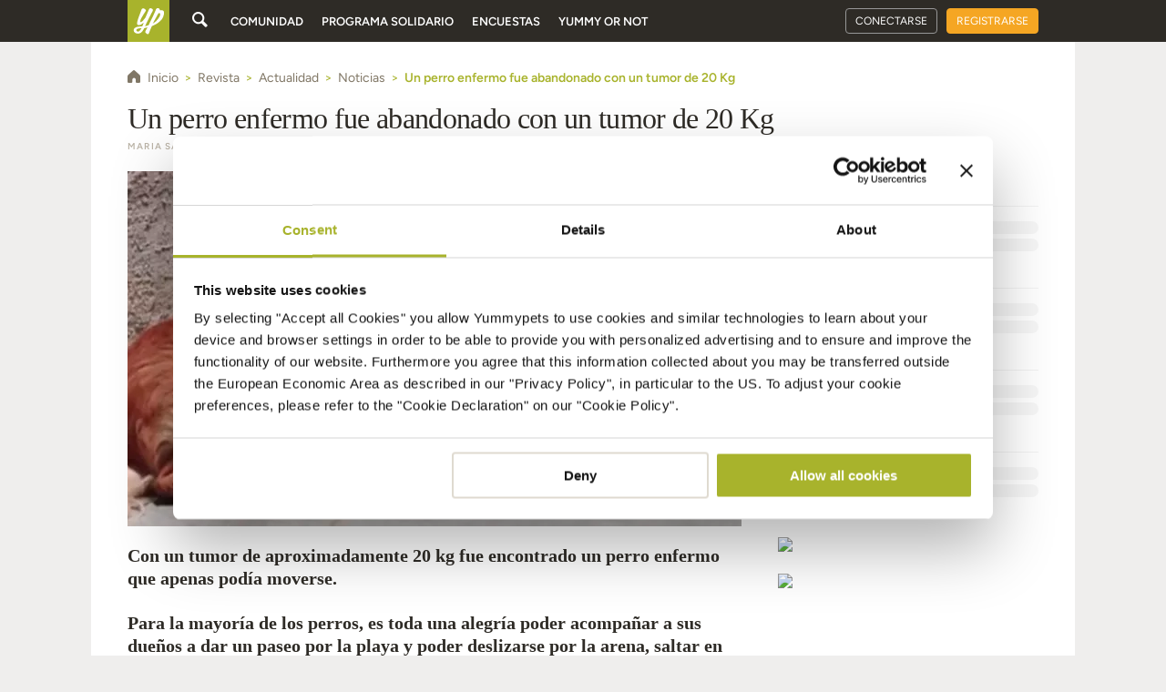

--- FILE ---
content_type: application/javascript
request_url: https://es.yummypets.com/chunk-SUL4JK6Q.js
body_size: -5
content:
import{ib as f}from"./chunk-XX7DQT4H.js";import{A as n,L as s,ma as u,od as a,pa as o,x as c}from"./chunk-T4KUVF4H.js";var k=(()=>{let r=class r{constructor(t,e){this.userService=t,this.router=e}canActivate(t,e){let m=e.url;return this.checkAuthorization()}checkAuthorization(){return this.userService.isAuthenticated.pipe(n(t=>t?!0:(this.router.navigate(["/login"]),!1)),s(()=>(this.router.navigate(["/login"]),c(!1))))}};r.\u0275fac=function(e){return new(e||r)(o(f),o(a))},r.\u0275prov=u({token:r,factory:r.\u0275fac});let i=r;return i})();export{k as a};


--- FILE ---
content_type: image/svg+xml
request_url: https://d2ocidupsqths7.cloudfront.net/images/layout/icons/social/facebook.svg
body_size: 497
content:
<?xml version="1.0" encoding="UTF-8"?>
<svg width="24px" height="24px" viewBox="0 0 24 24" version="1.1" xmlns="http://www.w3.org/2000/svg" xmlns:xlink="http://www.w3.org/1999/xlink">
    <title>Path</title>
    <g id="Dashboard" stroke="none" stroke-width="1" fill="none" fill-rule="evenodd">
        <g id="facebook" transform="translate(0, 0.044)" fill="#BBB4A7" fill-rule="nonzero">
            <path d="M9.101,23.647 L9.101,15.667 L6.627,15.667 L6.627,12 L9.101,12 L9.101,10.42 C9.101,6.335 10.949,4.442 14.959,4.442 C15.36,4.442 15.914,4.484 16.427,4.545 C16.8112486,4.58453919 17.1924293,4.64968401 17.568,4.74 L17.568,8.065 C17.3508669,8.04474713 17.1330436,8.0327385 16.915,8.029 C16.6707191,8.02265901 16.4263629,8.01965873 16.182,8.02 C15.475,8.02 14.923,8.116 14.507,8.329 C14.2273357,8.46931209 13.9922331,8.6846786 13.828,8.951 C13.57,9.371 13.454,9.946 13.454,10.703 L13.454,12 L17.373,12 L16.987,14.103 L16.7,15.667 L13.454,15.667 L13.454,23.912 C19.396,23.194 24,18.135 24,12 C24,5.373 18.627,0 12,0 C5.373,0 0,5.373 0,12 C0,17.628 3.874,22.35 9.101,23.647 Z" id="Path"></path>
        </g>
    </g>
</svg>